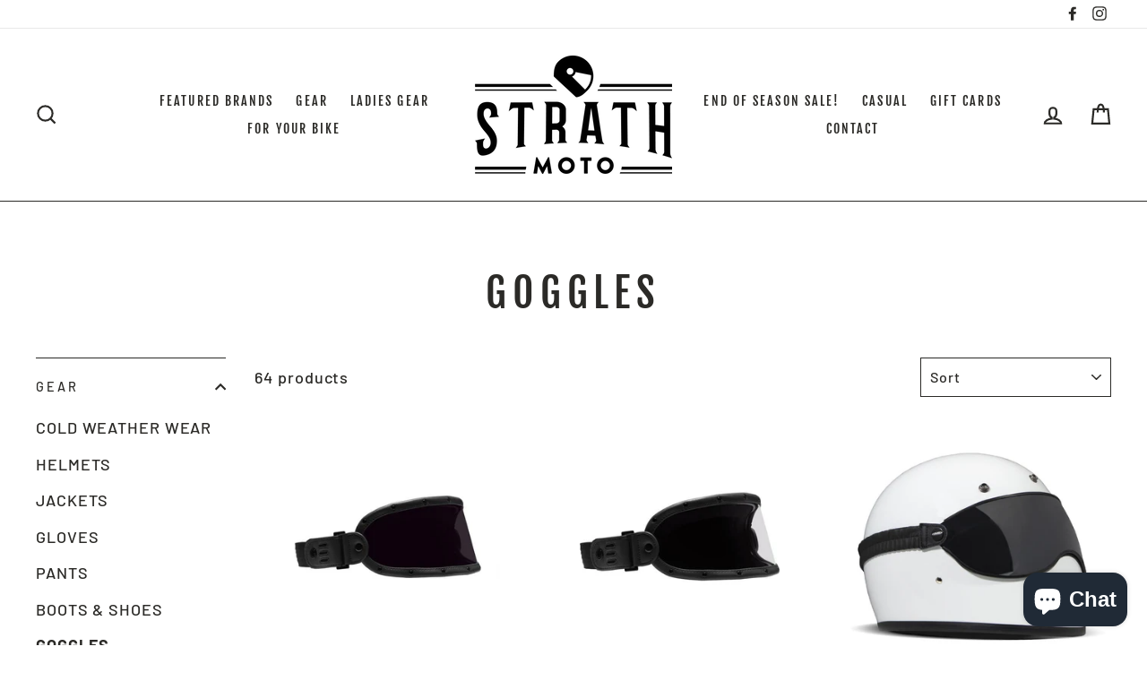

--- FILE ---
content_type: text/html;charset=UTF-8
request_url: https://www.mlveda.com/ShopifyApps/GeoShippingBar/getcountrydetails
body_size: 207
content:
{"style":{"color":"rgb(255, 255, 255)","textsize":"15","background":"rgb(0, 0, 0)","fontfamily":"Lato","storename":"zoomoto.myshopify.com","msgafterseconds":"1","msgdisplaytime":"10","effecttype":"normal"}}


--- FILE ---
content_type: application/javascript
request_url: https://zoomoto.myshopify.com/apps/GeoShippingBar/GeoShipingBarProxy.js
body_size: 347
content:
/* 
 * To change this license header, choose License Headers in Project Properties.
 * To change this template file, choose Tools | Templates
 * and open the template in the editor.
 */
var geoshipping_httpRequest = new XMLHttpRequest();
// var shopname=Shopify.shop;
// console.log(shopname);
var mlveda_shop = document.getElementById("geoshippingbarscript").getAttribute("mlveda");
//var httpRequest = new XMLHttpRequest();       
// The requested file must be in the same domain that the page is served from.
var geoshippingbar_url = "https://" + mlveda_shop + "/apps/GeoShippingBar/geoShippingBarProxy";
geoshipping_httpRequest.open("GET", geoshippingbar_url, true);    // async
    geoshipping_httpRequest.setRequestHeader("Accept", "text/javascript");

geoshipping_httpRequest.onreadystatechange = function () {
    if (geoshipping_httpRequest.status == 200 && geoshipping_httpRequest.readyState == 4) {
        // defined in ajax.js
        var scripttagcreate = document.createElement("script");
        scripttagcreate.innerHTML = geoshipping_httpRequest.responseText;
        $m("head").append(scripttagcreate);
    } else {
        //console.log("geoshippingbar  else called");
    }
};
geoshipping_httpRequest.send(null);
